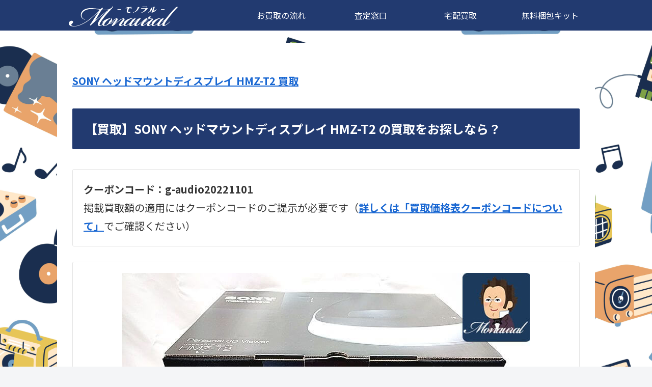

--- FILE ---
content_type: application/javascript
request_url: https://www.omocya-kaitori.jp/js/cf7_common_cust_min.js
body_size: 645
content:
jQuery(function(){var a=function(){var e=navigator.userAgent.toLowerCase();var d=(e.indexOf("iphone")>-1);var c=(e.indexOf("ipad")>-1);var f=(e.indexOf("android")>-1)&&(e.indexOf("mobile")>-1);var g=(e.indexOf("android")>-1)&&(e.indexOf("mobile")==-1);var b=false;if(d){b=true}if(c){b=true}if(f){b=true}if(g){b=true}if(b){jQuery("div.codedropz-upload-inner > span").hide();jQuery("div.codedropz-btn-wrap > a").html('<img src="https://www.omocya-kaitori.jp/mb/wp-content/wptouch-data/icons/smallicons/photo.png" width="40px" />');if(d){jQuery("div.codedropz-upload-container").append('<span class="advice">タップしてもカメラが作動しないときは<span class="caution">ダブルタップ</span>してみてください</span>')}}};setTimeout(a,5)});